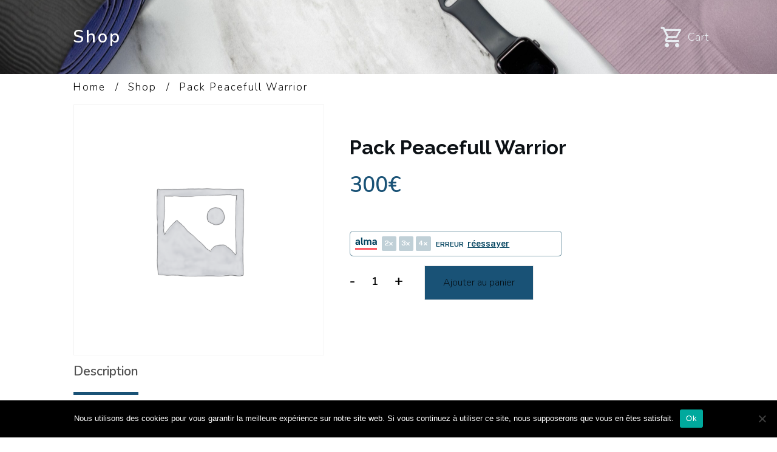

--- FILE ---
content_type: application/javascript
request_url: https://yogalifewestindies.com/wp-content/plugins/alma-woocommerce-gateway/assets/js/alma-widgets-inject.js?ver=2.1.0
body_size: 1095
content:
/**
 * Inject payment plan widget.
 *
 * @package Alma_WooCommerce_Gateway
 */

(function ($) {
	var paymentPlansContainerId = "#alma-payment-plans";
	var settings                = $( paymentPlansContainerId ).data( 'settings' )
	if ( ! settings ) {
		return;
	}
	var jqueryUpdateEvent = settings.jqueryUpdateEvent;
	var firstRender       = settings.firstRender;

	function isVisible( elem ) {
		return ! ! ( elem && ( elem.offsetWidth || elem.offsetHeight || elem.getClientRects().length ) );
	}

	function getAmountElement() {
		var amountQuerySelector = settings.amountQuerySelector;

		if ( amountQuerySelector ) {
			return document.querySelector( amountQuerySelector );
		}

		return null
	}

	window.AlmaInitWidget = function () {
		// Make sure settings are up-to-date after a potential cart_totals refresh.
		var settings = $( paymentPlansContainerId ).data( 'settings' )
		if ( ! settings ) {
			return;
		}

		if (settings.hasExcludedProducts) {
			return;
		}

		var merchantId = settings.merchantId;
		var apiMode    = settings.apiMode;
		var amount     = parseInt( settings.amount );

		var amountElement = getAmountElement()
		if (amountElement) {
			if (isVisible( amountElement )) {
				var child = amountElement.firstChild;
				while (child) {
					if (child.nodeType === ( Node.TEXT_NODE || 3 )) {
						var strAmount = child.data
							.replace( settings.thousandSeparator, '' )
							.replace( settings.decimalSeparator, '.' )
							.replace( /[^\d.]/g, '' )

						amount = Alma.Utils.priceToCents( parseFloat( strAmount ) );
						break;
					}
					child = child.nextSibling;
				}
			} else {
				amount = 0
			}
		}

		var almaWidgets = Alma.Widgets.initialize( merchantId, apiMode );
		almaWidgets.add(
			Alma.Widgets.PaymentPlans,
			{
				container: paymentPlansContainerId,
				purchaseAmount: amount,
				plans: settings.enabledPlans.map(
					function ( plan ) {
						return {
							installmentsCount: plan.installments_count,
							minAmount: plan.min_amount,
							maxAmount: plan.max_amount
						}
					}
				)
			}
		);

		almaWidgets.render();
	};

	if ( firstRender ) {
		window.AlmaInitWidget();
	}

	if ( jqueryUpdateEvent ) {
		$( document.body ).on(
			jqueryUpdateEvent,
			function () {
				// WooCommerce animates the appearing of the product's price when necessary options have been selected,
				// or its disappearing when some choices are missing. We first try to find an ongoing animation to
				// update our widget *after* the animation has taken place, so that it uses up-to-date information/DOM
				// in AlmaInitWidget.
				var amountElement = getAmountElement()
				var timer         = $.timers.find(
					function ( t ) {
						return t.elem === jQuery( amountElement ).closest( '.woocommerce-variation' ).get( 0 )
					}
				)

				if ( timer ) {
					window.setTimeout( window.AlmaInitWidget, timer.anim.duration )
				} else if ( isVisible( amountElement ) || ! settings.amountQuerySelector ) {
					window.AlmaInitWidget()
				}
			}
		);
	}
} )( jQuery );
